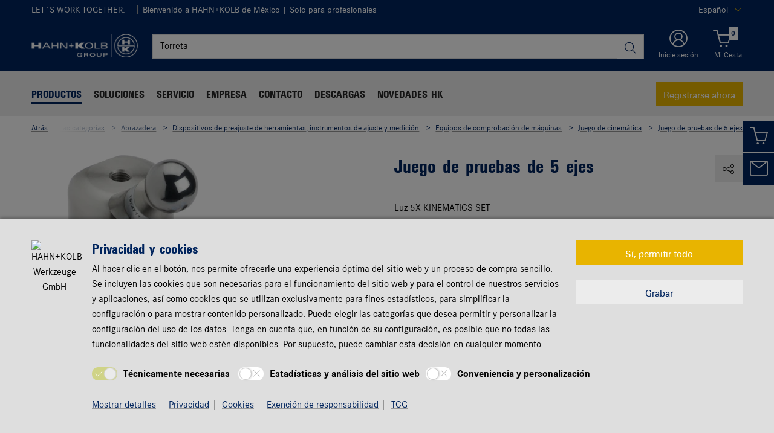

--- FILE ---
content_type: text/html;charset=utf-8
request_url: https://www.hahn-kolb.mx/is-bin/INTERSHOP.enfinity/WFS/1864-B1-Site/es_MX/-/USD/ViewModelDetail-AjaxRetrieveModelProductsTable?CatalogCategoryID=tycKD92deEsAAAFZOMdNqv92&SelectedFilterAttribut=&ActualUserSettings_LoggedIn=false&ActualUserSettings_AvailabilityVisible=true&CampaignName=
body_size: 1660
content:






<div id="modelProductsTableLazy">
<div id="modelDetailFirstSingleValueAttributes">








































































































































	<div class="properties">
		<ul>
			
				<li>Modelo: ligero</li>
			
			
		</ul>
	</div>


</div>
<div id="modelProductsTable">







































































































































<table id="data_table" class="d-none displayTableMode table " data-productNos='23928500'>
	<thead class="search_and_filter_block responsiveB4">
		<tr class="search-row" >
			<th class="nosort p-0" colspan="12">
				<div class="row">
					<div class="col-md-4"><p>Filtre por atributos para precisar la búsqueda del producto.</p></div>
					<div class="col-md-6 ml-auto"  id="search_container"></div>
				</div>
			</th>
		</tr>

		<tr class="filter-row " role="row" >
			<th colspan="60">
				<div class="row small-gutters">
					
						<div class="col-md-3 js-datatablecol multiselect-wrapper" title="Modelo"  id="AT_ModelDescription"></div>	
					
				</div>
				<div class="filter-row-selected-filters" role="row" style="display:none;">
					<div class="filter-row-selected-filters-left d-inline-block"></div>
					<ul id="deselect-filter-list" class="col-md-11"></ul>
				</div>
			</th>
		</tr>

		<tr  role="row">
			<th class="header_col">
				<span class='sortingIcon'></span>
				<span class='headerName'>Nº de art.</span>
			</th>
			
				<th class="d-none d-lg-table-cell header_col js_dynamicColumn" title="Modelo">
					<span class='sortingIcon'></span>
					<span class='headerName'>Modelo </span>
				</th>
			
			<th class="noPadding centeralign md-quantity d-none d-lg-table-cell">Número </th>
			<th class="noPadding pl-2 d-lg-none">Atributos</th>
			<th class="noPadding centeralign md-packageunit d-none d-md-table-cell">Precio por</th>
			<th class="noPadding rightalign">
				<div class="right">
					<span class="alignDown ">
						


































































































































Precio *
					</span>
				</div>
			</th>
			<th class="noPadding"></th>
			<th class="noPadding d-none d-lg-table-cell"></th>
		</tr>
	</thead>

	<tbody>
		
		
		
		
			<tr class="modelDetailRow " data-sku="23928500">
				<td class="productNo">
					



	



<a class="text-prewrap " href="https://www.hahn-kolb.mx/Luz-5X-KINEMATICS-SET/23928500.sku/es/MX/USD/" data-productNo="23928500" data-manufacturerNo="23928500">23928500</a>

					<div class="availability" id="Availability_23928500">
						
							<img class="loadingImg" src="/is-bin/intershop.static/WFS/1864-B1-Site/-/es_MX/images/working.gif"/>
						
					</div>
				</td>
				
				
					<td class="dynamicCol d-none d-lg-table-cell ">
						ligero
					</td>
					
				
				<td class="stk d-none d-lg-table-cell">
					

<div class="input-group input-quantity ">
<a class="btn-quantity-minus js_quantity-minus "><i class="input-group-addon icon-interface-minus"></i></a>
<input
id="Quantity_23928500" 

type="number"
value="0" 


class="js_input_amount input_amount form-control quantitySelector "




/>
<a class="btn-quantity-plus js_quantity-plus "><i class="input-group-addon icon-interface-plus"></i></a>
</div>
				</td>
				<td class="td_attributes d-lg-none pl-2">
					
						<span class="dynamicSpan ">
							<strong class="h4-style heading-alt mb-0 mt-1">Modelo</strong>
							<span><p class="mb-0">ligero</p></span>
						</span>
						
					
				</td>
				<td class="productPackingSelectorTD  d-none d-md-table-cell">
					


<div class="packUnit">
	
		<div class="packingDiv">
			<span class="packing" data-packing="1">Unidades</span>
		</div>
	
</div>
				</td>
				<td id ="Price_23928500" class="line-height-1">
					<img class="loadingImg " src="/is-bin/intershop.static/WFS/1864-B1-Site/-/es_MX/images/working.gif">
				</td>
				<td class="wk_img basketButtonChanger pr-1 pr-md-0">
					
	        			<span class="addToScButton noprint" >
   	    					<input id="priceOnRequest_23928500" type="hidden" value="false">
       						<span class="colorButton blue">
        						
       						</span>
       					</span>
	       			
				</td>
       			<td class="d-none d-lg-table-cell">
       				<span class="arrow ">
        				<i class="icon-interface-bottom"></i>
        			</span>
       			</td>
			</tr>
			
		
	</tbody>
</table>

</div>
</div>